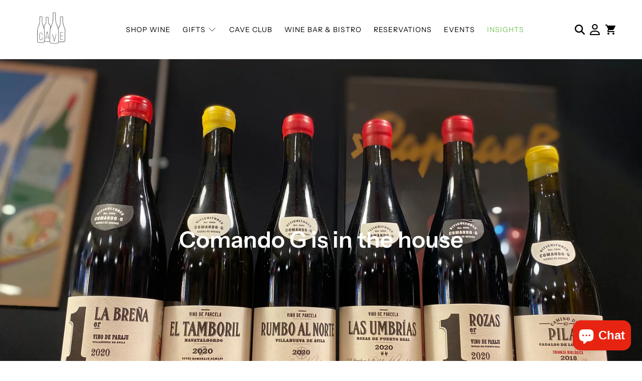

--- FILE ---
content_type: text/css
request_url: https://www.cavebristol.co.uk/cdn/shop/t/22/assets/boost-sd-custom.css?v=1768995430909
body_size: -769
content:
/*# sourceMappingURL=/cdn/shop/t/22/assets/boost-sd-custom.css.map?v=1768995430909 */


--- FILE ---
content_type: text/javascript
request_url: https://www.cavebristol.co.uk/cdn/shop/t/22/assets/boost-sd-custom.js?v=1768995430909
body_size: -718
content:
//# sourceMappingURL=/cdn/shop/t/22/assets/boost-sd-custom.js.map?v=1768995430909


--- FILE ---
content_type: image/svg+xml
request_url: https://www.cavebristol.co.uk/cdn/shop/t/22/assets/cart.svg?v=70775537263448004511692992069
body_size: -814
content:
<svg xmlns="http://www.w3.org/2000/svg" width="48" height="48"><path d="M14 36c-2.21 0-3.98 1.79-3.98 4s1.77 4 3.98 4 4-1.79 4-4-1.79-4-4-4zM2 4v4h4l7.19 15.17-2.7 4.9c-.31.58-.49 1.23-.49 1.93 0 2.21 1.79 4 4 4h24v-4H14.85c-.28 0-.5-.22-.5-.5 0-.09.02-.17.06-.24L16.2 26h14.9c1.5 0 2.81-.83 3.5-2.06l7.15-12.98c.16-.28.25-.61.25-.96a2 2 0 0 0-2-2H10.43l-1.9-4H2zm32 32c-2.21 0-3.98 1.79-3.98 4s1.77 4 3.98 4 4-1.79 4-4-1.79-4-4-4z"/><path fill="none" d="M0 0h48v48H0z"/></svg>

--- FILE ---
content_type: text/javascript
request_url: https://www.cavebristol.co.uk/cdn/shop/t/22/assets/pack-size.js?v=142160193891805622811761212612
body_size: 2188
content:
(()=>{const LOG="[PackSize]",BUSY_ATTR="data-pack-busy",PACK_HEADER="X-Pack-Origin",CART_RX=/\/cart(?:\/(?:change|update)\.js|\.js|\.json)(?:$|\?|#)/i,log=(...a)=>console.log(LOG,...a),fmt=cents=>{try{if(window.Shopify?.formatMoney)return Shopify.formatMoney(cents,window.Shopify.money_format||"\xA3{{amount}}")}catch{}const cur=window.Shopify?.currency?.active||"GBP";return new Intl.NumberFormat(void 0,{style:"currency",currency:cur}).format((cents||0)/100)},findCartRoot=node=>node?.closest?.("#theme-ajax-cart")||node?.closest?.("[data-ajax-cart]")||document.querySelector("#theme-ajax-cart")||document,syncQtyInputs=(row,q)=>{row.querySelectorAll('input[type="number"], input[name^="updates"]').forEach(inp=>{inp.value=q,inp.setAttribute("value",q)});const qtyText=row.querySelector("[data-qty]");qtyText&&(qtyText.textContent=String(q))},getStartNode=e=>e.composedPath&&e.composedPath()[0]||e.target,rootHost=n=>n&&n.getRootNode&&n.getRootNode().host||null,closestDeep=(node,selector)=>{for(let n=node;n;n=rootHost(n))if(n.closest){const m=n.closest(selector);if(m)return m}return null};let inFlightCtrl=null;function postChange(lineIndex,quantity,row,selForTotals){if(window.suppressUntil=Date.now()+12e3,inFlightCtrl)try{inFlightCtrl.abort()}catch{}return inFlightCtrl=new AbortController,log("POST /cart/change.js",{line:lineIndex,quantity}),fetch("/cart/change.js",{method:"POST",headers:{"Content-Type":"application/json",[PACK_HEADER]:"1"},signal:inFlightCtrl.signal,body:JSON.stringify({line:lineIndex,quantity})}).then(r=>{if(!r.ok)throw new Error("cart change "+r.status);return r.json()}).then(cart=>{const item=cart.items[lineIndex-1],totalEl=row?.querySelector("[data-line-total]");item&&totalEl&&(totalEl.textContent=fmt(item.final_line_price));const subEl=selForTotals?.closest?.("[data-ajax-cart-content]")?.querySelector("[data-cart-subtotal]")||findCartRoot(row).querySelector("[data-cart-subtotal]")||document.querySelector("[data-cart-subtotal]");return subEl&&(subEl.textContent=fmt(cart.items_subtotal_price)),document.querySelectorAll('[data-bind="itemCount"], [data-cart-count]').forEach(n=>n.textContent=String(cart.item_count)),window.Shopify?.theme?.jsAjaxCart?.updateView&&Shopify.theme.jsAjaxCart.updateView(),cart}).finally(()=>{row?.classList.remove("is-updating"),findCartRoot(row)?.removeAttribute(BUSY_ATTR),inFlightCtrl=null})}function handlePackChange(sel,explicitMultiplier){const row=sel?.closest?.("[data-cart-item]")||sel?.closest?.("[data-line-item]")||sel?.closest?.("[data-line-index]");if(!row)return;const root=findCartRoot(row);root.setAttribute(BUSY_ATTR,"1");const lineIndex=Number(row.getAttribute("data-line-index"))||Number(row.getAttribute("data-line-item"));if(!lineIndex){root.removeAttribute(BUSY_ATTR);return}const unit=Number(row.getAttribute("data-unit-price")||"0"),base=Number(row.getAttribute("data-base-qty")||"1"),mult=explicitMultiplier??Number(sel.value),target=base*(mult||1),totalEl=row.querySelector("[data-line-total]");return row.classList.add("is-updating"),totalEl&&(totalEl.textContent=fmt(unit*target)),syncQtyInputs(row,target),postChange(lineIndex,target,row,sel)}const guardWhileBusy=ev=>{if(!document.querySelector(`#theme-ajax-cart[${BUSY_ATTR}], [data-ajax-cart][${BUSY_ATTR}]`))return;const start=getStartNode(ev);!!closestDeep(start,"#theme-ajax-cart, [data-ajax-cart], .mobile-header [data-ajax-cart-content]")&&(closestDeep(start,".product-quantity-box")||start.matches?.('.quantity-element, input[name^="updates"], input[type="number"]'))&&(ev.stopImmediatePropagation?.(),ev.stopPropagation(),ev.preventDefault())};["input","change","mousedown","touchstart","keydown","keyup"].forEach(evt=>document.addEventListener(evt,guardWhileBusy,!0));function onChangeCapture(ev){const start=getStartNode(ev),sel=closestDeep(start,"[data-pack-select]");sel&&(ev.stopImmediatePropagation?.(),ev.stopPropagation(),handlePackChange(sel))}document.addEventListener("change",onChangeCapture,!0);function startPoll(sel){sel.__packPoll||(sel.__packPrev=sel.value,sel.__packPoll=setInterval(()=>{if(!document.body.contains(sel))return stopPoll(sel);sel.value!==sel.__packPrev&&(sel.__packPrev=sel.value,handlePackChange(sel))},120))}function stopPoll(sel){sel.__packPoll&&(clearInterval(sel.__packPoll),sel.__packPoll=null)}document.addEventListener("focusin",e=>{const sel=closestDeep(getStartNode(e),"[data-pack-select]");sel&&startPoll(sel)},!0),document.addEventListener("focusout",e=>{const sel=closestDeep(getStartNode(e),"[data-pack-select]");sel&&stopPoll(sel)},!0);const getMultiplierFromEl=el=>{if(!el)return null;const ds=el.dataset||{},keys=["multiplier","qtyMultiplier","pack","value","packValue"];for(const k of keys){const v=ds[k];if(v&&/^\d+$/.test(v))return Number(v)}const m=(el.getAttribute?.("data-label")||el.textContent||"").trim().match(/\b(1|6|12)\b/);return m?Number(m[1]):null};document.addEventListener("click",e=>{const start=getStartNode(e),row=closestDeep(start,"[data-cart-item],[data-line-item],[data-line-index]");if(!row)return;let mult=null;const radio=closestDeep(start,'input[type="radio"][value]');if(radio&&/^\d+$/.test(radio.value)&&(mult=Number(radio.value)),mult==null){const btn=closestDeep(start,'[data-pack-option],[data-pack-trigger],[data-qty-multiplier],[data-multiplier],button,a,li,label,[role="option"],[role="button"],[class*="pack"],[class*="qty"]');mult=getMultiplierFromEl(btn)??getMultiplierFromEl(btn?.parentElement),mult!=null&&log("faux click \u2192",mult)}if(mult!=null){const sel=row.querySelector?.("[data-pack-select]");sel&&(e.stopImmediatePropagation?.(),e.stopPropagation(),sel.value=String(mult),sel.__packPrev=sel.value,handlePackChange(sel,mult))}},!0),new MutationObserver(mutations=>{mutations.forEach(m=>{const el=m.target;if(m.attributeName==="aria-selected"&&el.getAttribute("aria-selected")==="true"){const row=closestDeep(el,"[data-cart-item],[data-line-item],[data-line-index]"),mult=getMultiplierFromEl(el);if(row&&mult!=null){const sel=row.querySelector("[data-pack-select]");sel&&(sel.value=String(mult),sel.__packPrev=sel.value,log("aria-selected \u2192",mult),handlePackChange(sel,mult))}}})}).observe(document.documentElement,{attributes:!0,attributeFilter:["aria-selected"],subtree:!0});const isSuppressed=(url,headers)=>{try{const ours=!!(headers&&(headers[PACK_HEADER]||headers.get?.(PACK_HEADER)));return CART_RX.test(url)&&Date.now()<(window.suppressUntil||0)&&!ours}catch{return!1}};if(!window.__packFetchPatched&&typeof window.fetch=="function"){const orig=window.fetch.bind(window);window.fetch=function(input,init={}){const url=typeof input=="string"?input:input&&input.url||"",headers=init&&init.headers;return isSuppressed(url,headers)?(console.log(LOG,"blocked FETCH",url),Promise.reject(new DOMException("Blocked cart call during pack update","AbortError"))):orig(input,init)},window.__packFetchPatched=!0}if(!window.__packXHRPatched&&typeof window.XMLHttpRequest<"u"){const o=XMLHttpRequest.prototype.open,s=XMLHttpRequest.prototype.send;XMLHttpRequest.prototype.open=function(method,url){return this.__packUrl=url,o.apply(this,arguments)},XMLHttpRequest.prototype.send=function(body){try{if(isSuppressed(this.__packUrl)){console.log(LOG,"blocked XHR",this.__packUrl);try{this.abort()}catch{}return}}catch{}return s.apply(this,arguments)},window.__packXHRPatched=!0}function patchJq(){if(window.__packJQPatched||!window.jQuery||!window.jQuery.ajax)return;const $=window.jQuery,origAjax=$.ajax;$.ajax=function(url,options){let settings={};typeof url=="object"?settings=url||{}:(settings=options||{},settings.url=url);const u=settings.url||"",headers=settings.headers||{};if(isSuppressed(u,headers)){console.log(LOG,"blocked jQuery.ajax",u);const d=$.Deferred();return setTimeout(()=>d.reject(new DOMException("Blocked cart call during pack update","AbortError")),0),d.promise()}return origAjax.call(this,settings)},window.__packJQPatched=!0}if(patchJq(),document.addEventListener("DOMContentLoaded",patchJq),!window.__packAxiosPatched&&window.axios&&window.axios.request){const origReq=window.axios.request.bind(window.axios);window.axios.request=function(config={}){const url=config&&(config.baseURL||"")+(config.url||"")||"",headers=config&&config.headers;return isSuppressed(url,headers)?(console.log(LOG,"blocked axios",url),Promise.reject(new DOMException("Blocked cart call during pack update","AbortError"))):origReq(config)},window.__packAxiosPatched=!0}if(!window.__packBeaconPatched&&navigator.sendBeacon){const origBeacon=navigator.sendBeacon.bind(navigator);navigator.sendBeacon=function(url,data){return isSuppressed(url)?(console.log(LOG,"blocked sendBeacon",url),!1):origBeacon(url,data)},window.__packBeaconPatched=!0}window.PackSize={handle:el=>handlePackChange(el),test:(lineIndex,quantity)=>fetch("/cart/change.js",{method:"POST",headers:{"Content-Type":"application/json",[PACK_HEADER]:"1"},body:JSON.stringify({line:lineIndex,quantity})}).then(r=>r.json()),debug:()=>{const out=[...document.querySelectorAll("[data-pack-select]")].map(n=>({multiplier:n.value,lineIndex:Number(n.closest("[data-line-index],[data-line-item]")?.getAttribute("data-line-index")||n.closest("[data-line-item]")?.getAttribute("data-line-item")||0),tag:n.tagName,classes:n.className}));return console.table(out),out}},log("armed")})();
//# sourceMappingURL=/cdn/shop/t/22/assets/pack-size.js.map?v=142160193891805622811761212612
